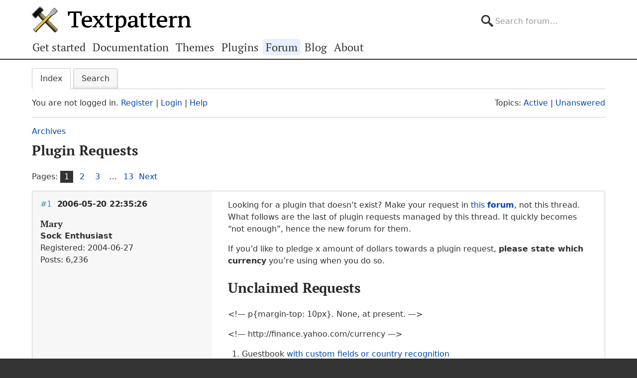

--- FILE ---
content_type: text/html; charset=utf-8
request_url: https://forum.textpattern.com/viewtopic.php?pid=111853
body_size: 8417
content:
<!DOCTYPE html>
<html lang="en">
<head>
    <meta charset="utf-8">
    <meta name="viewport" content="width=device-width, initial-scale=1, viewport-fit=cover">
    <link rel="preload" href="https://forum.textpattern.com/style/Textpattern/fonts/pt-serif-v18-latin-ext-regular.woff2" as="font" type="font/woff2" crossorigin>
    <link rel="preload" href="https://forum.textpattern.com/style/Textpattern/fonts/pt-serif-v18-latin-ext-700.woff2" as="font" type="font/woff2" crossorigin>
    <script src="https://textpattern.com/assets/js/detect.js"></script>
    <link rel="stylesheet" media="screen"href="/style/Textpattern/css/screen.1710416887998.css">
    <link rel="stylesheet" media="print" href="https://textpattern.com/assets/css/print.css">
    <link rel="icon" href="/favicon.ico">
    <link rel="icon" href="/icon.svg" type="image/svg+xml">
    <link rel="apple-touch-icon" href="/apple-touch-icon.png">
    <link rel="manifest" href="/site.webmanifest">
    <meta name="color-scheme" content="dark light">
    <meta name="theme-color" content="#ffffff" media="(prefers-color-scheme: light)">
    <meta name="theme-color" content="#363d44" media="(prefers-color-scheme: dark)">
    <meta name="application-name" content="Textpattern Forum">
    <script defer src="style/Textpattern/js/app.1710416887998.js"></script>
    <title>Plugin Requests / Archives / Textpattern CMS support forum</title>

<meta name="robots" content="index, follow">
<meta name="description" content="Postings in the ‘Plugin Requests’ topic in the ‘Archives’ subforum.">
<meta name="twitter:card" content="summary">
<meta name="twitter:site" content="@txpforum">
<meta name="twitter:title" content="Plugin Requests">
<meta name="twitter:description" content="Postings in the ‘Plugin Requests’ topic in the ‘Archives’ subforum.">
<meta name="twitter:image:src" content="https://forum.textpattern.com/apple-touch-icon-180x180.png">
<meta name="twitter:url" content="https://forum.textpattern.com/viewtopic.php?id=16507">
<meta property="og:site_name" content="Textpattern CMS support forum">
<meta property="og:type" content="website">
<meta property="og:title" content="Plugin Requests">
<meta property="og:description" content="Postings in the ‘Plugin Requests’ topic in the ‘Archives’ subforum.">
<meta property="og:image" content="https://textpattern.com/assets/img/branding/textpattern/textpattern-og.png">
<meta property="og:image:width" content="1200">
<meta property="og:image:height" content="1200">
<meta property="og:image:alt" content="Textpattern logo">
<meta property="og:url" content="https://forum.textpattern.com/viewtopic.php?id=16507">
<script type="application/ld+json">
{"@context": "https://schema.org",
"@type": "WebPage",
"headline": "Plugin Requests",
"description": "Postings in the \u2018Plugin Requests\u2019 topic in the \u2018Archives\u2019 subforum.",
"url": "https://forum.textpattern.com/viewtopic.php?id=16507"}
</script>
<link rel="canonical" href="https://forum.textpattern.com/viewtopic.php?id=16507" title="Page 1">
<link rel="next" href="https://forum.textpattern.com/viewtopic.php?id=16507&amp;p=2" title="Page 2">
<link rel="alternate" type="application/rss+xml" href="extern.php?action=feed&amp;tid=16507&amp;type=rss" title="RSS topic feed">
    <link rel="alternate" type="application/rss+xml" href="extern.php?action=feed&amp;order=posted&amp;type=rss" title="RSS new topics feed">
</head>
<body id="page-viewtopic" itemscope itemtype="https://schema.org/WebPage">
    <meta itemprop="accessibilityControl" content="fullKeyboardControl">
    <meta itemprop="accessibilityControl" content="fullMouseControl">
    <meta itemprop="accessibilityHazard" content="noFlashingHazard">
    <meta itemprop="accessibilityHazard" content="noMotionSimulationHazard">
    <meta itemprop="accessibilityHazard" content="noSoundHazard">
    <meta itemprop="accessibilityAPI" content="ARIA">
    <a class="a--skip-link" href="#main">Go to main content</a>
    <div class="wrapper">
        <header class="site-header" itemscope itemtype="https://schema.org/Organization">
            <h1 class="masthead" itemprop="name"><a rel="home" itemprop="url" href="https://textpattern.com/" title="Go to the Textpattern homepage">Textpattern CMS</a></h1>
            <meta itemprop="logo" content="https://textpattern.com/assets/img/branding/textpattern/textpattern.png">
            <div itemscope itemtype="https://schema.org/WebSite">
                <meta itemprop="url" content="https://forum.textpattern.com/">
                <form class="search-form" role="search" method="get" action="https://forum.textpattern.com/search.php" itemprop="potentialAction" itemscope itemtype="https://schema.org/SearchAction">
                    <meta itemprop="target" content="https://forum.textpattern.com/search.php?action=search&show_as=posts&sort_dir=DESC&keywords={keywords}">
                    <input type="hidden" name="action" value="search">
                    <input type="hidden" name="show_as" value="posts">
                    <input type="hidden" name="sort_dir" value="DESC">
                    <label class="accessibility" for="q">Search</label>
                    <input id="q" name="keywords" type="search" size="32" placeholder="Search forum…" itemprop="query-input">
                    <button class="accessibility" type="submit">Submit Search</button>
                </form>
            </div>
        </header>
        <div class="nav-container">
            <a id="site-navigation-toggle" href="#" role="button" aria-controls="site-navigation" title="Navigation menu">Navigation menu</a>
            <nav id="site-navigation" aria-label="Site navigation" itemscope itemtype="https://schema.org/SiteNavigationElement">
                <ul id="site-navigation-list">
                    <li><a itemprop="url" href="https://textpattern.com/start/">Get started</a></li>
                    <li><a itemprop="url" href="https://docs.textpattern.com/">Documentation</a></li>
                    <li><a itemprop="url" href="https://textpattern.com/themes">Themes</a></li>
                    <li><a itemprop="url" href="https://plugins.textpattern.com/">Plugins</a></li>
                    <li class="active"><a itemprop="url" href="./">Forum</a> <span class="accessibility">(current section)</span></li>
                    <li><a itemprop="url" href="https://textpattern.com/weblog/">Blog</a></li>
                    <li><a itemprop="url" href="https://textpattern.com/about/">About</a></li>
                </ul>
            </nav>
        </div>
        <main id="main" aria-label="Main content">
            <div class="container">
                <h1 class="accessibility">Textpattern CMS support forum</h1>
                <div id="brdmenu" class="inbox">
			<ul>
				<li id="navindex" class="isactive"><a href="index.php">Index</a></li>
				<li id="navrules"><a href="misc.php?action=rules">Rules</a></li>
				<li id="navsearch"><a href="search.php">Search</a></li>
				
				
				
			</ul>
		</div>
                <div id="brdwelcome" class="inbox">
			<p class="conl">You are not logged in. <a href="register.php">Register</a> | <a href="login.php">Login</a> | <a href="help.php">Help</a></p>
			<ul class="conr">
				<li><span>Topics: <a href="search.php?action=show_recent" title="Find topics with recent posts.">Active</a> | <a href="search.php?action=show_unanswered" title="Find topics with no replies.">Unanswered</a></span></li>
			</ul>
			<div class="clearer"></div>
		</div>
                
                <div class="linkst">
	<div class="inbox crumbsplus">
		<ol class="crumbs"><li><a href="index.php">Index</a></li><li><span>»&#160;</span><a href="viewforum.php?id=7">Archives</a></li><li><span>»&#160;</span><strong><a href="viewtopic.php?id=16507">Plugin Requests</a></strong></li></ol>		<div class="pagepost">
			<p class="pagelink conl"><span class="pages-label">Pages: </span><strong class="item1">1</strong> <a href="viewtopic.php?id=16507&amp;p=2">2</a> <a href="viewtopic.php?id=16507&amp;p=3">3</a> <span class="spacer">…</span> <a href="viewtopic.php?id=16507&amp;p=13">13</a> <a rel="next" href="viewtopic.php?id=16507&amp;p=2">Next</a></p>
		</div>
		<div class="clearer"></div>
	</div>
</div>

<div id="p111807" class="blockpost rowodd firstpost blockpost1">
	<div class="box">
		<div class="inbox">
			<div class="postbody">
				<div class="postleft">
					<h2><span><span class="conr">#1</span> <a href="viewtopic.php?pid=111807#p111807">2006-05-20 22:35:26</a></span></h2>
					<dl>
						<dt><strong>Mary</strong></dt>
						<dd class="usertitle"><strong>Sock Enthusiast</strong></dd>
						<dd><span>Registered: 2004-06-27</span></dd>
						<dd><span>Posts: 6,236</span></dd>
					</dl>
				</div>
				<div class="postright">
					<h3>Plugin Requests</h3>
					<div class="postmsg">
						<p>Looking for a plugin that doesn&#8217;t exist? Make your request in <a href="http://forum.textpattern.com/viewtopic.php?id=16507" rel="nofollow">this <strong>forum</strong></a>, not this thread. <br />
What follows are the last of plugin requests managed by this thread. It quickly becomes &#8220;not enough&#8221;, hence the new forum for them.</p>

<p>If you&#8217;d like to pledge x amount of dollars towards a plugin request, <strong>please state which currency</strong> you&#8217;re using when you do so. </p>


<h2>Unclaimed Requests</h2>

<p>&lt;!&#8212; p{margin-top: 10px}. None, at present. &#8212;&gt;</p>

<p>&lt;!&#8212; http://finance.yahoo.com/currency &#8212;&gt;</p>

<ol>
	<li>Guestbook <a href="http://forum.textpattern.com/viewtopic.php?pid=111939#p111939" rel="nofollow">with custom fields or country recognition</a></li>
	<li><a href="http://forum.textpattern.com/viewtopic.php?pid=112866#p112866" rel="nofollow">Gallery</a>. <a href="http://finance.yahoo.com/currency" rel="nofollow">$20 <span class="caps">USD</span></a> (?) currently pledged.</li>
	<li>PayPal integration (<a href="http://forum.textpattern.com/viewtopic.php?pid=113192#p113192" rel="nofollow">1</a>, <a href="http://forum.textpattern.com/viewtopic.php?pid=113568#p113568" rel="nofollow">2</a>, <a href="http://forum.textpattern.com/viewtopic.php?pid=113652#p113652" rel="nofollow">3</a>, <a href="http://forum.textpattern.com/viewtopic.php?pid=113659#p113659" rel="nofollow">4</a>). <a href="http://finance.yahoo.com/currency" rel="nofollow">$50 <span class="caps">USD</span></a> currently pledged.</li>
	<li><a href="http://textpattern.net/wiki/index.php?title=Portal_links_Plugin" rel="nofollow">Portal links</a></li>
	<li><a href="http://textpattern.net/wiki/index.php?title=Audioblogging_&amp;_Podcasting" rel="nofollow">Audioblogging and Podcasting</a></li>
	<li><a href="http://forum.textpattern.com/viewtopic.php?pid=115311#p115311" rel="nofollow">Section permissions</a></li>
</ol>

<h2>Claimed Requests</h2>

<p>&lt;!&#8212; p{margin-top: 10px}. None, at present. &#8212;&gt;</p>

<ol>
	<li><a href="http://forum.textpattern.com/viewtopic.php?pid=116690#p116690" rel="nofollow"><span class="caps">IMDB</span> vote history</a>. <a href="http://finance.yahoo.com/currency" rel="nofollow">$10 <span class="caps">USD</span></a> currently pledged. Claimed by <a href="http://forum.textpattern.com/viewtopic.php?pid=117888#p117888" rel="nofollow">Michael</a>.</li>
	<li><a href="http://forum.textpattern.com/viewtopic.php?pid=116309#p116309" rel="nofollow">ign_password_protect modifications</a>. Claimed by <a href="http://forum.textpattern.com/viewtopic.php?pid=120916#p120916" rel="nofollow">igner</a>.</li>
</ol>
						<p class="postedit"><em>Last edited by Mary (2006-08-23 23:55:09)</em></p>
					</div>
				</div>
			</div>
		</div>
		<div class="inbox">
			<div class="postfoot clearb">
				<div class="postfootleft"><p><span>Offline</span></p></div>
			</div>
		</div>
	</div>
</div>

<div id="p111809" class="blockpost roweven">
	<div class="box">
		<div class="inbox">
			<div class="postbody">
				<div class="postleft">
					<h2><span><span class="conr">#2</span> <a href="viewtopic.php?pid=111809#p111809">2006-05-20 23:12:38</a></span></h2>
					<dl>
						<dt><strong>mrdale</strong></dt>
						<dd class="usertitle"><strong>Member</strong></dd>
						<dd class="postavatar"><img src="https://forum.textpattern.com/img/avatars/3070.jpg?m=1758667664" width="60" height="60" alt="" /></dd>
						<dd><span>From: Walla Walla</span></dd>
						<dd><span>Registered: 2004-11-19</span></dd>
						<dd><span>Posts: 2,215</span></dd>
						<dd class="usercontacts"><a href="http://chapmancordova.com" rel="nofollow" title="Website"><span class="ui-icon ui-icon-home">Website</span></a></dd>
					</dl>
				</div>
				<div class="postright">
					<h3>Re: Plugin Requests</h3>
					<div class="postmsg">
						<h4>Request: Anonymous file upload with description and category</h4>

<p>Bounty: $20 from me, anyone else?</p>

I need a plugin that would create a form to allow anonymous uploads to the files directory of a txp install.
Ideally the form would have the following fields:
<ol>
	<li>browse/upload field for the file</li>
	<li>description field</li>
	<li>optional category field (with an attribute to allow a default category applied to all uploads from the form)</li>
</ol>

<p>The form would upload the designated file to the files folder and post the description and category information to the txp database.</p>
					</div>
				</div>
			</div>
		</div>
		<div class="inbox">
			<div class="postfoot clearb">
				<div class="postfootleft"><p><span>Offline</span></p></div>
			</div>
		</div>
	</div>
</div>

<div id="p111822" class="blockpost rowodd">
	<div class="box">
		<div class="inbox">
			<div class="postbody">
				<div class="postleft">
					<h2><span><span class="conr">#3</span> <a href="viewtopic.php?pid=111822#p111822">2006-05-21 06:10:06</a></span></h2>
					<dl>
						<dt><strong>colak</strong></dt>
						<dd class="usertitle"><strong>Admin</strong></dd>
						<dd class="postavatar"><img src="https://forum.textpattern.com/img/avatars/3073.gif?m=1758667664" width="60" height="60" alt="" /></dd>
						<dd><span>From: Cyprus</span></dd>
						<dd><span>Registered: 2004-11-20</span></dd>
						<dd><span>Posts: 9,361</span></dd>
						<dd class="usercontacts"><a href="https://www.neme.org/" rel="nofollow" title="Website"><span class="ui-icon ui-icon-home">Website</span></a> <a href="https://github.com/colak/" rel="nofollow" title="GitHub"><span class="ui-icon ui-extra-icon-github">GitHub</span></a> <a href="https://mastodon.social/@NeMeOrg" rel="nofollow" title="Mastodon"><span class="ui-icon ui-extra-icon-mastodon">Mastodon</span></a> <a href="https://x.com/nemeorg" rel="nofollow" title="Twitter"><span class="ui-icon ui-extra-icon-twitter">Twitter</span></a></dd>
					</dl>
				</div>
				<div class="postright">
					<h3>Re: Plugin Requests</h3>
					<div class="postmsg">
						<p>similar to mrdale&#8217;s request</p>

<p>More flexible xhtml forms. ie a form which can either upload binary files and text fields or send them by email to an address specified. <br />
User controlled form fields. <br />
I recently had to create a page for a call. I would have loved it to be in my main site but as far as i could figure out txp was not able to handle it. <br />
here is the &lt;a href=&#8220;http://imca.neme.org/call2006&#8221;&gt;form&lt;/a&gt; I ended up configuring provided as an example.</p>
					</div>
					<div class="postsignature postmsg"><hr /><p>Yiannis<br />
&#8212;&#8212;&#8212;&#8212;&#8212;&#8212;&#8212;&#8212;&#8212;&#8212;<br />
<a href="https://www.neme.org" rel="nofollow">NeMe</a>  | <a href="https://www.hblack.art" rel="nofollow">hblack.art</a> | <a href="http://www.emare.eu" rel="nofollow"><span class="caps">EMAP</span></a> | <a href="https://a-sea-change.net/" rel="nofollow">A Sea change</a> | <a href="https://toolkitof.care" rel="nofollow">Toolkit of Care</a><br />
I do my best editing after I click on the submit button.</p></div>
				</div>
			</div>
		</div>
		<div class="inbox">
			<div class="postfoot clearb">
				<div class="postfootleft"><p><span>Offline</span></p></div>
			</div>
		</div>
	</div>
</div>

<div id="p111823" class="blockpost roweven">
	<div class="box">
		<div class="inbox">
			<div class="postbody">
				<div class="postleft">
					<h2><span><span class="conr">#4</span> <a href="viewtopic.php?pid=111823#p111823">2006-05-21 06:23:07</a></span></h2>
					<dl>
						<dt><strong>colak</strong></dt>
						<dd class="usertitle"><strong>Admin</strong></dd>
						<dd class="postavatar"><img src="https://forum.textpattern.com/img/avatars/3073.gif?m=1758667664" width="60" height="60" alt="" /></dd>
						<dd><span>From: Cyprus</span></dd>
						<dd><span>Registered: 2004-11-20</span></dd>
						<dd><span>Posts: 9,361</span></dd>
						<dd class="usercontacts"><a href="https://www.neme.org/" rel="nofollow" title="Website"><span class="ui-icon ui-icon-home">Website</span></a> <a href="https://github.com/colak/" rel="nofollow" title="GitHub"><span class="ui-icon ui-extra-icon-github">GitHub</span></a> <a href="https://mastodon.social/@NeMeOrg" rel="nofollow" title="Mastodon"><span class="ui-icon ui-extra-icon-mastodon">Mastodon</span></a> <a href="https://x.com/nemeorg" rel="nofollow" title="Twitter"><span class="ui-icon ui-extra-icon-twitter">Twitter</span></a></dd>
					</dl>
				</div>
				<div class="postright">
					<h3>Re: Plugin Requests</h3>
					<div class="postmsg">
						<p>request 2:)<br />
A conditional plugin which can be placed in the head tag of a template. Function: checks article id(s) and, if that article, a js/css/whatever script loads which is relevant to that article. something like &lt;code&gt;&lt;txp:if_article_id id=&#8220;20,43,58&#8221;&gt;&lt;script type=&#8220;text/javascript&#8221; src=&#8220;myscript.js&#8221;&gt;&lt;/script&gt;&lt;/txp:if_article_id&gt;&lt;/code&gt;</p>

<p>&gt;I&#8217;m aware of the txp existing tag and a similar plugin but they do not work in the head of the article.</p>
						<p class="postedit"><em>Last edited by colak (2006-05-21 06:26:37)</em></p>
					</div>
					<div class="postsignature postmsg"><hr /><p>Yiannis<br />
&#8212;&#8212;&#8212;&#8212;&#8212;&#8212;&#8212;&#8212;&#8212;&#8212;<br />
<a href="https://www.neme.org" rel="nofollow">NeMe</a>  | <a href="https://www.hblack.art" rel="nofollow">hblack.art</a> | <a href="http://www.emare.eu" rel="nofollow"><span class="caps">EMAP</span></a> | <a href="https://a-sea-change.net/" rel="nofollow">A Sea change</a> | <a href="https://toolkitof.care" rel="nofollow">Toolkit of Care</a><br />
I do my best editing after I click on the submit button.</p></div>
				</div>
			</div>
		</div>
		<div class="inbox">
			<div class="postfoot clearb">
				<div class="postfootleft"><p><span>Offline</span></p></div>
			</div>
		</div>
	</div>
</div>

<div id="p111833" class="blockpost rowodd">
	<div class="box">
		<div class="inbox">
			<div class="postbody">
				<div class="postleft">
					<h2><span><span class="conr">#5</span> <a href="viewtopic.php?pid=111833#p111833">2006-05-21 08:30:08</a></span></h2>
					<dl>
						<dt><strong>wet</strong></dt>
						<dd class="usertitle"><strong>Developer Emeritus</strong></dd>
						<dd class="postavatar"><img src="https://forum.textpattern.com/img/avatars/5463.jpg?m=1758667673" width="60" height="60" alt="" /></dd>
						<dd><span>From: Vöcklabruck, Austria</span></dd>
						<dd><span>Registered: 2005-06-06</span></dd>
						<dd><span>Posts: 3,408</span></dd>
						<dd class="usercontacts"><a href="https://wetzlmayr.at/" rel="nofollow" title="Website"><span class="ui-icon ui-icon-home">Website</span></a> <a href="https://codeberg.org/rwetzlmayr" rel="nofollow" title="GitHub"><span class="ui-icon ui-extra-icon-github">GitHub</span></a> <a href="https://layer8.space/@rwetzlmayr" rel="nofollow" title="Mastodon"><span class="ui-icon ui-extra-icon-mastodon">Mastodon</span></a></dd>
					</dl>
				</div>
				<div class="postright">
					<h3>Re: Plugin Requests</h3>
					<div class="postmsg">
						<p><strong>colak wrote:</strong></p>

<blockquote>
	<p>I&#8217;m aware of the txp existing tag and a similar plugin but they do not work in the head of the article.</p>
</blockquote>

<p>i&#8217;ve just tested <a href="http://textcastle.com/index.php?id=18" rel="nofollow">ras_if_article_id</a> and it works just fine in the <code>head</code> element of a single article page, txp 4.0.3 rev. 1310. What are you trying to achieve?</p>
					</div>
				</div>
			</div>
		</div>
		<div class="inbox">
			<div class="postfoot clearb">
				<div class="postfootleft"><p><span>Offline</span></p></div>
			</div>
		</div>
	</div>
</div>

<div id="p111835" class="blockpost roweven">
	<div class="box">
		<div class="inbox">
			<div class="postbody">
				<div class="postleft">
					<h2><span><span class="conr">#6</span> <a href="viewtopic.php?pid=111835#p111835">2006-05-21 09:18:19</a></span></h2>
					<dl>
						<dt><strong>Mary</strong></dt>
						<dd class="usertitle"><strong>Sock Enthusiast</strong></dd>
						<dd><span>Registered: 2004-06-27</span></dd>
						<dd><span>Posts: 6,236</span></dd>
					</dl>
				</div>
				<div class="postright">
					<h3>Re: Plugin Requests</h3>
					<div class="postmsg">
						<p>Robert and colak: yes, in the current stable version, in order to make use of it in the head of your page, you&#8217;d need to turn off comment auto-append and use the article tag to call a form that contains the plugin tag. Alex <em>just</em> recently checked in changes to svn (what will be 4.0.4) so that this will no longer be necessary. :)</p>
					</div>
				</div>
			</div>
		</div>
		<div class="inbox">
			<div class="postfoot clearb">
				<div class="postfootleft"><p><span>Offline</span></p></div>
			</div>
		</div>
	</div>
</div>

<div id="p111837" class="blockpost rowodd">
	<div class="box">
		<div class="inbox">
			<div class="postbody">
				<div class="postleft">
					<h2><span><span class="conr">#7</span> <a href="viewtopic.php?pid=111837#p111837">2006-05-21 09:22:21</a></span></h2>
					<dl>
						<dt><strong>net-carver</strong></dt>
						<dd class="usertitle"><strong>Archived Plugin Author</strong></dd>
						<dd><span>Registered: 2006-03-08</span></dd>
						<dd><span>Posts: 1,648</span></dd>
					</dl>
				</div>
				<div class="postright">
					<h3>Re: Plugin Requests</h3>
					<div class="postmsg">
						<p><strong>mrdale</strong> re #2 above, </p>

<p>How much customisation are you looking for in the upload form? </p>

<p>I mean, apart from the optional field, do you want to be able to use a <span class="caps">TXP</span> form to specify the layout (like the way the comment form can be customised) or are you happy with a fixed layout set out by the plugin author as long as it meets the requirements you posted above?</p>

<p>I&#8217;m kinda interested in taking this one on <del>but that&#8217;s not for sure &#8211; yet.</del></p>
						<p class="postedit"><em>Last edited by net-carver (2006-05-21 10:15:14)</em></p>
					</div>
					<div class="postsignature postmsg"><hr /><p>&#8212; <em>Steve</em></p></div>
				</div>
			</div>
		</div>
		<div class="inbox">
			<div class="postfoot clearb">
				<div class="postfootleft"><p><span>Offline</span></p></div>
			</div>
		</div>
	</div>
</div>

<div id="p111841" class="blockpost roweven">
	<div class="box">
		<div class="inbox">
			<div class="postbody">
				<div class="postleft">
					<h2><span><span class="conr">#8</span> <a href="viewtopic.php?pid=111841#p111841">2006-05-21 09:44:38</a></span></h2>
					<dl>
						<dt><strong>net-carver</strong></dt>
						<dd class="usertitle"><strong>Archived Plugin Author</strong></dd>
						<dd><span>Registered: 2006-03-08</span></dd>
						<dd><span>Posts: 1,648</span></dd>
					</dl>
				</div>
				<div class="postright">
					<h3>Re: Plugin Requests</h3>
					<div class="postmsg">
						<p>Re: Anon file upload.</p>

<p>I am willing to claim it on the following basis&#8230;</p>

<ul>
	<li>I&#8217;ll do it without a ransom/bounty but, as my family need to eat too, I will accept any donation the <span class="caps">TXP</span> community cares to make for its development.</li>
	<li>Requirements as per mrdale&#8217;s first post for the initial version.</li>
	<li>Possible extension to <span class="caps">TXP</span> form parsing for more custom layout for a later release.</li>
	<li>Possible extension to emailing for a later release.</li>
	<li>This doesn&#8217;t form a legal contract! I will attempt it, if what you get passes your evaluation, then feel free to donate or not, that&#8217;s up to you.</li>
</ul>
						<p class="postedit"><em>Last edited by net-carver (2006-05-21 10:16:00)</em></p>
					</div>
					<div class="postsignature postmsg"><hr /><p>&#8212; <em>Steve</em></p></div>
				</div>
			</div>
		</div>
		<div class="inbox">
			<div class="postfoot clearb">
				<div class="postfootleft"><p><span>Offline</span></p></div>
			</div>
		</div>
	</div>
</div>

<div id="p111853" class="blockpost rowodd">
	<div class="box">
		<div class="inbox">
			<div class="postbody">
				<div class="postleft">
					<h2><span><span class="conr">#9</span> <a href="viewtopic.php?pid=111853#p111853">2006-05-21 12:09:43</a></span></h2>
					<dl>
						<dt><strong>Mary</strong></dt>
						<dd class="usertitle"><strong>Sock Enthusiast</strong></dd>
						<dd><span>Registered: 2004-06-27</span></dd>
						<dd><span>Posts: 6,236</span></dd>
					</dl>
				</div>
				<div class="postright">
					<h3>Re: Plugin Requests</h3>
					<div class="postmsg">
						<p>Bump: added Dale and colak&#8217;s requests and Steve&#8217;s claim.</p>
					</div>
				</div>
			</div>
		</div>
		<div class="inbox">
			<div class="postfoot clearb">
				<div class="postfootleft"><p><span>Offline</span></p></div>
			</div>
		</div>
	</div>
</div>

<div id="p111865" class="blockpost roweven">
	<div class="box">
		<div class="inbox">
			<div class="postbody">
				<div class="postleft">
					<h2><span><span class="conr">#10</span> <a href="viewtopic.php?pid=111865#p111865">2006-05-21 15:56:48</a></span></h2>
					<dl>
						<dt><strong>mrdale</strong></dt>
						<dd class="usertitle"><strong>Member</strong></dd>
						<dd class="postavatar"><img src="https://forum.textpattern.com/img/avatars/3070.jpg?m=1758667664" width="60" height="60" alt="" /></dd>
						<dd><span>From: Walla Walla</span></dd>
						<dd><span>Registered: 2004-11-19</span></dd>
						<dd><span>Posts: 2,215</span></dd>
						<dd class="usercontacts"><a href="http://chapmancordova.com" rel="nofollow" title="Website"><span class="ui-icon ui-icon-home">Website</span></a></dd>
					</dl>
				</div>
				<div class="postright">
					<h3>Re: Plugin Requests</h3>
					<div class="postmsg">
						<p>Net-Carver&gt; Great! I&#8217;ll crank up my paypal account, and thanks.</p>

<ul>
	<li>Since it is a pretty simple concept, I don&#8217;t need form custimization <em>yet.</em> <span class="caps">CSS</span> styling the elements will be fine, so an id for each of the pieces would be appreciated.</li>
	<li>An email response to sender and admin would be really great. In fact It&#8217;d be nice to have in the first version.</li>
</ul>

<p>Anyone else who could use this capability could add something too.</p>
					</div>
				</div>
			</div>
		</div>
		<div class="inbox">
			<div class="postfoot clearb">
				<div class="postfootleft"><p><span>Offline</span></p></div>
			</div>
		</div>
	</div>
</div>

<div id="p111872" class="blockpost rowodd">
	<div class="box">
		<div class="inbox">
			<div class="postbody">
				<div class="postleft">
					<h2><span><span class="conr">#11</span> <a href="viewtopic.php?pid=111872#p111872">2006-05-21 16:54:31</a></span></h2>
					<dl>
						<dt><strong>colak</strong></dt>
						<dd class="usertitle"><strong>Admin</strong></dd>
						<dd class="postavatar"><img src="https://forum.textpattern.com/img/avatars/3073.gif?m=1758667664" width="60" height="60" alt="" /></dd>
						<dd><span>From: Cyprus</span></dd>
						<dd><span>Registered: 2004-11-20</span></dd>
						<dd><span>Posts: 9,361</span></dd>
						<dd class="usercontacts"><a href="https://www.neme.org/" rel="nofollow" title="Website"><span class="ui-icon ui-icon-home">Website</span></a> <a href="https://github.com/colak/" rel="nofollow" title="GitHub"><span class="ui-icon ui-extra-icon-github">GitHub</span></a> <a href="https://mastodon.social/@NeMeOrg" rel="nofollow" title="Mastodon"><span class="ui-icon ui-extra-icon-mastodon">Mastodon</span></a> <a href="https://x.com/nemeorg" rel="nofollow" title="Twitter"><span class="ui-icon ui-extra-icon-twitter">Twitter</span></a></dd>
					</dl>
				</div>
				<div class="postright">
					<h3>Re: Plugin Requests</h3>
					<div class="postmsg">
						<p>Re Paypal. I know it is very popular out there but it &lt;a href=&#8220;https://www.paypal.com/cgi-bin/webscr?cmd=_display-approved-signup-countries-outside&#8221;&gt;does not clear cypriot credit cards&lt;/a&gt;. I would be willing to contribute but do offer alternative services.;)</p>
						<p class="postedit"><em>Last edited by colak (2006-06-02 09:48:38)</em></p>
					</div>
					<div class="postsignature postmsg"><hr /><p>Yiannis<br />
&#8212;&#8212;&#8212;&#8212;&#8212;&#8212;&#8212;&#8212;&#8212;&#8212;<br />
<a href="https://www.neme.org" rel="nofollow">NeMe</a>  | <a href="https://www.hblack.art" rel="nofollow">hblack.art</a> | <a href="http://www.emare.eu" rel="nofollow"><span class="caps">EMAP</span></a> | <a href="https://a-sea-change.net/" rel="nofollow">A Sea change</a> | <a href="https://toolkitof.care" rel="nofollow">Toolkit of Care</a><br />
I do my best editing after I click on the submit button.</p></div>
				</div>
			</div>
		</div>
		<div class="inbox">
			<div class="postfoot clearb">
				<div class="postfootleft"><p><span>Offline</span></p></div>
			</div>
		</div>
	</div>
</div>

<div id="p111878" class="blockpost roweven">
	<div class="box">
		<div class="inbox">
			<div class="postbody">
				<div class="postleft">
					<h2><span><span class="conr">#12</span> <a href="viewtopic.php?pid=111878#p111878">2006-05-21 18:18:51</a></span></h2>
					<dl>
						<dt><strong>larry</strong></dt>
						<dd class="usertitle"><strong>Archived Plugin Author</strong></dd>
						<dd class="postavatar"><img src="https://forum.textpattern.com/img/avatars/312.jpg?m=1758667646" width="51" height="60" alt="" /></dd>
						<dd><span>From: Chihuhua, Mexico</span></dd>
						<dd><span>Registered: 2004-03-04</span></dd>
						<dd><span>Posts: 7</span></dd>
						<dd class="usercontacts"><a href="http://www.larry.org.mx" rel="nofollow" title="Website"><span class="ui-icon ui-icon-home">Website</span></a></dd>
					</dl>
				</div>
				<div class="postright">
					<h3>Re: Plugin Requests</h3>
					<div class="postmsg">
						<p>Is the hpw_most_popular_articles plugin and the hpw_shared still available somewhere? I accept a screenshot of the code :D</p>

<p>Thanx in advance</p>
					</div>
					<div class="postsignature postmsg"><hr /><p>&#8212;<br />
A mathematician is a device for turning coffee into theorems.</p></div>
				</div>
			</div>
		</div>
		<div class="inbox">
			<div class="postfoot clearb">
				<div class="postfootleft"><p><span>Offline</span></p></div>
			</div>
		</div>
	</div>
</div>

<div class="postlinksb">
	<div class="inbox crumbsplus">
		<div class="pagepost">
			<p class="pagelink conl"><span class="pages-label">Pages: </span><strong class="item1">1</strong> <a href="viewtopic.php?id=16507&amp;p=2">2</a> <a href="viewtopic.php?id=16507&amp;p=3">3</a> <span class="spacer">…</span> <a href="viewtopic.php?id=16507&amp;p=13">13</a> <a rel="next" href="viewtopic.php?id=16507&amp;p=2">Next</a></p>
		</div>
		<ol class="crumbs"><li><a href="index.php">Index</a></li><li><span>»&#160;</span><a href="viewforum.php?id=7">Archives</a></li><li><span>»&#160;</span><strong><a href="viewtopic.php?id=16507">Plugin Requests</a></strong></li></ol>		<div class="clearer"></div>
	</div>
</div>
                <div id="brdfooter" class="block">
	<h2><span>Board footer</span></h2>
	<div class="box">
		<div id="brdfooternav" class="inbox">
			<div class="conl">
				<form id="qjump" method="get" action="viewforum.php">
					<div><label><span>Jump to<br /></span>
					<select name="id">
						<optgroup label="Textpattern">
							<option value="4">Official announcements</option>
							<option value="31">Core development</option>
							<option value="2">Ideas for features or changes</option>
						</optgroup>
						<optgroup label="Assistance">
							<option value="5">How do I…?</option>
							<option value="67">Troubleshooting</option>
							<option value="79">Plugin support</option>
							<option value="13">Plugin discussion</option>
							<option value="29">Theme support</option>
							<option value="8">Theme discussion</option>
							<option value="80">HTML, CSS, PHP, JavaScript, etc.</option>
							<option value="81">Shortcodes</option>
							<option value="11">Localization</option>
						</optgroup>
						<optgroup label="Community">
							<option value="12">General discussions</option>
							<option value="56">Latest Textpattern happenings</option>
							<option value="6">Showcase your Textpattern site</option>
							<option value="60">Textpattern sites and channels</option>
							<option value="77">Seeking Textpattern professionals</option>
							<option value="7" selected="selected">Archives</option>
						</optgroup>
					</select></label>
					<input type="submit" value=" Go " accesskey="g" />
					</div>
				</form>
			</div>
			<div class="conr">
				<p id="feedlinks"><span class="rss"><a href="extern.php?action=feed&amp;tid=16507&amp;type=rss">RSS topic feed</a></span></p>
				<p id="poweredby">Powered by <a href="https://fluxbb.org/">FluxBB</a></p>
			</div>
			<div class="clearer"></div>
		</div>
	</div>
</div>
            </div>
        </main>
    </div>
    <div class="wrapper-footer">
        <aside class="container complementary-content">
            <div class="layout-container">
                <div class="layout-3col-2span">
                    <div class="layout-container">
                        <section class="layout-2col" itemscope itemtype="https://schema.org/Organization">
                            <h4>Social channels</h4>
                            <meta itemprop="name" content="Textpattern CMS">
                            <meta itemprop="sameAs" content="https://en.wikipedia.org/wiki/Textpattern">
                            <ul class="social-channels">
                                <li><a class="github" rel="me external" itemprop="sameAs" href="https://github.com/textpattern" title="Follow us on GitHub">GitHub</a></li>
                                <li><a class="mastodon" rel="me external" itemprop="sameAs" href="https://indieweb.social/@textpattern" title="Follow us on Mastodon">Mastodon</a></li>
                                <li><a class="twitter" rel="me external" itemprop="sameAs" href="https://twitter.com/textpattern" title="Follow us on Twitter">Twitter</a></li>
                            </ul>
                            <h4>Donate</h4>
                            <p>Your kind donations and sponsorships help us keep Textpattern CMS development alive!</p>
                            <p>
                                <a class="button button-primary" href="https://textpattern.com/about/patrons"><span class="ui-icon ui-icon-heart"></span> Donate…</a>
                                <a class="button button-primary" rel="external" href="https://github.com/sponsors/textpattern"><span class="ui-icon ui-icon-heart"></span> Sponsor…</a>
                            </p>
                        </section>
                        <section class="layout-2col community-details">
                            <h4>GitHub repositories</h4>
                            <ul class="community-links">
                                <li><a rel="external" href="https://github.com/textpattern">Textpattern on GitHub</a></li>
                                <li><a rel="external" href="https://github.com/textile">Textile on GitHub</a></li>
                                <li><a rel="external" href="https://github.com/drmonkeyninja/awesome-textpattern">Textpattern Awesome List</a></li>
                            </ul>
                            <h4>Community links</h4>
                            <ul class="community-links">
                                <li><a href="https://textpattern.com/showcase/">Textpattern Site Showcase</a></li>
                                <li><a href="https://docs.textpattern.com/brand/">Textpattern Brand and Voice</a></li>
                                <li><a rel="external" href="https://textpattern.tips/">Textpattern Tips</a></li>
                                <li><a rel="external" href="https://txpmag.com/">TXP Magazine</a></li>
                                <li><a rel="external" href="https://textile-lang.com/">Textile Markup Language Documentation</a></li>
                            </ul>
                        </section>
                    </div>
                </div>
                <section class="layout-3col host-details">
                    <h4 class="accessibility">Host details</h4>
                    <p><span class="host-network">Textpattern Network</span></p>
                    <p>
                        <small>
                            Kindly hosted by<br>
                            <a class="digitalocean" rel="external" href="https://www.digitalocean.com/?utm_source=opensource&amp;utm_campaign=textpattern" title="Go to the DigitalOcean website">DigitalOcean</a>
                        </small>
                    </p>
                </section>
            </div>
        </aside>
        <footer class="site-footer">
            <p class="legal">
                Copyright 2004–2024 The Textpattern Development Team.
                <a href="https://textpattern.com/contact">Contact us</a>.
                <a href="https://textpattern.com/privacy">Privacy</a>.
                <a href="humans.txt">Colophon</a>.
                Textpattern is both free and open source. <a href="https://textpattern.com/license">GPLv2 license</a>.
            </p>
        </footer>
    </div>
    <noscript>JavaScript is currently disabled in your browser - activate it for the best experience.</noscript>
</body>
</html>
<!-- random-length HTML comment: [base64] -->